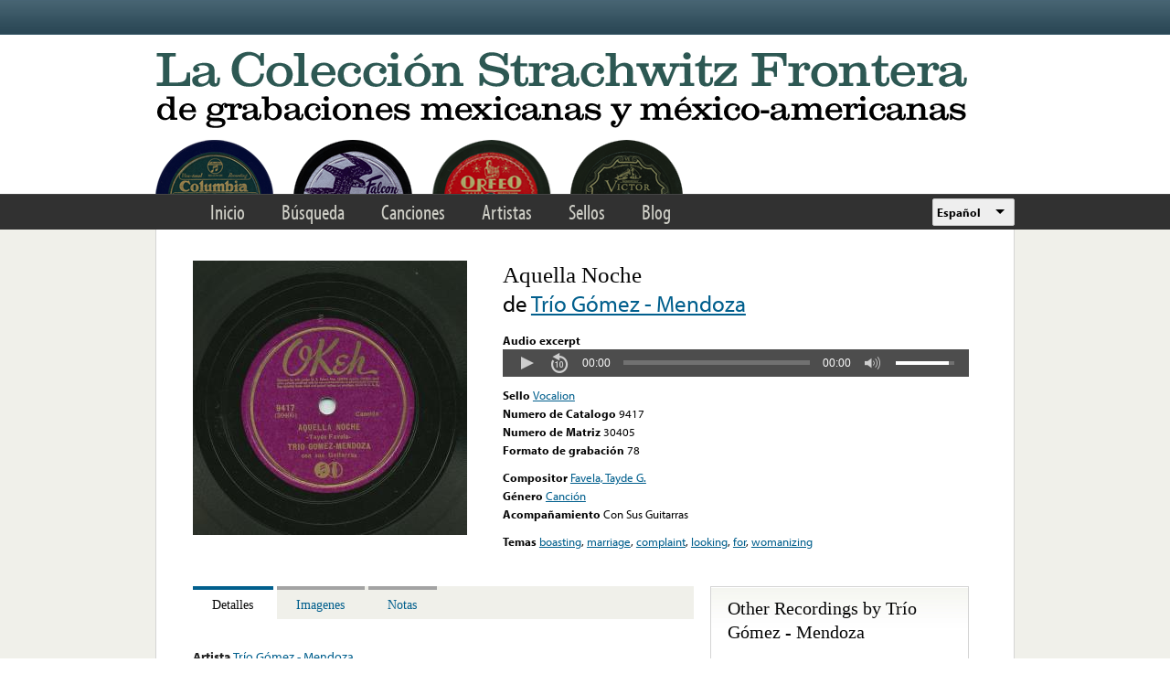

--- FILE ---
content_type: text/html; charset=utf-8
request_url: https://www.google.com/recaptcha/api2/anchor?ar=1&k=6LfFXSETAAAAADlAJYoGQNL0HCe9Kv8XcoeG1-c3&co=aHR0cHM6Ly9mcm9udGVyYS5saWJyYXJ5LnVjbGEuZWR1OjQ0Mw..&hl=en&v=PoyoqOPhxBO7pBk68S4YbpHZ&theme=light&size=normal&anchor-ms=20000&execute-ms=30000&cb=bbwfun4bhhf4
body_size: 49392
content:
<!DOCTYPE HTML><html dir="ltr" lang="en"><head><meta http-equiv="Content-Type" content="text/html; charset=UTF-8">
<meta http-equiv="X-UA-Compatible" content="IE=edge">
<title>reCAPTCHA</title>
<style type="text/css">
/* cyrillic-ext */
@font-face {
  font-family: 'Roboto';
  font-style: normal;
  font-weight: 400;
  font-stretch: 100%;
  src: url(//fonts.gstatic.com/s/roboto/v48/KFO7CnqEu92Fr1ME7kSn66aGLdTylUAMa3GUBHMdazTgWw.woff2) format('woff2');
  unicode-range: U+0460-052F, U+1C80-1C8A, U+20B4, U+2DE0-2DFF, U+A640-A69F, U+FE2E-FE2F;
}
/* cyrillic */
@font-face {
  font-family: 'Roboto';
  font-style: normal;
  font-weight: 400;
  font-stretch: 100%;
  src: url(//fonts.gstatic.com/s/roboto/v48/KFO7CnqEu92Fr1ME7kSn66aGLdTylUAMa3iUBHMdazTgWw.woff2) format('woff2');
  unicode-range: U+0301, U+0400-045F, U+0490-0491, U+04B0-04B1, U+2116;
}
/* greek-ext */
@font-face {
  font-family: 'Roboto';
  font-style: normal;
  font-weight: 400;
  font-stretch: 100%;
  src: url(//fonts.gstatic.com/s/roboto/v48/KFO7CnqEu92Fr1ME7kSn66aGLdTylUAMa3CUBHMdazTgWw.woff2) format('woff2');
  unicode-range: U+1F00-1FFF;
}
/* greek */
@font-face {
  font-family: 'Roboto';
  font-style: normal;
  font-weight: 400;
  font-stretch: 100%;
  src: url(//fonts.gstatic.com/s/roboto/v48/KFO7CnqEu92Fr1ME7kSn66aGLdTylUAMa3-UBHMdazTgWw.woff2) format('woff2');
  unicode-range: U+0370-0377, U+037A-037F, U+0384-038A, U+038C, U+038E-03A1, U+03A3-03FF;
}
/* math */
@font-face {
  font-family: 'Roboto';
  font-style: normal;
  font-weight: 400;
  font-stretch: 100%;
  src: url(//fonts.gstatic.com/s/roboto/v48/KFO7CnqEu92Fr1ME7kSn66aGLdTylUAMawCUBHMdazTgWw.woff2) format('woff2');
  unicode-range: U+0302-0303, U+0305, U+0307-0308, U+0310, U+0312, U+0315, U+031A, U+0326-0327, U+032C, U+032F-0330, U+0332-0333, U+0338, U+033A, U+0346, U+034D, U+0391-03A1, U+03A3-03A9, U+03B1-03C9, U+03D1, U+03D5-03D6, U+03F0-03F1, U+03F4-03F5, U+2016-2017, U+2034-2038, U+203C, U+2040, U+2043, U+2047, U+2050, U+2057, U+205F, U+2070-2071, U+2074-208E, U+2090-209C, U+20D0-20DC, U+20E1, U+20E5-20EF, U+2100-2112, U+2114-2115, U+2117-2121, U+2123-214F, U+2190, U+2192, U+2194-21AE, U+21B0-21E5, U+21F1-21F2, U+21F4-2211, U+2213-2214, U+2216-22FF, U+2308-230B, U+2310, U+2319, U+231C-2321, U+2336-237A, U+237C, U+2395, U+239B-23B7, U+23D0, U+23DC-23E1, U+2474-2475, U+25AF, U+25B3, U+25B7, U+25BD, U+25C1, U+25CA, U+25CC, U+25FB, U+266D-266F, U+27C0-27FF, U+2900-2AFF, U+2B0E-2B11, U+2B30-2B4C, U+2BFE, U+3030, U+FF5B, U+FF5D, U+1D400-1D7FF, U+1EE00-1EEFF;
}
/* symbols */
@font-face {
  font-family: 'Roboto';
  font-style: normal;
  font-weight: 400;
  font-stretch: 100%;
  src: url(//fonts.gstatic.com/s/roboto/v48/KFO7CnqEu92Fr1ME7kSn66aGLdTylUAMaxKUBHMdazTgWw.woff2) format('woff2');
  unicode-range: U+0001-000C, U+000E-001F, U+007F-009F, U+20DD-20E0, U+20E2-20E4, U+2150-218F, U+2190, U+2192, U+2194-2199, U+21AF, U+21E6-21F0, U+21F3, U+2218-2219, U+2299, U+22C4-22C6, U+2300-243F, U+2440-244A, U+2460-24FF, U+25A0-27BF, U+2800-28FF, U+2921-2922, U+2981, U+29BF, U+29EB, U+2B00-2BFF, U+4DC0-4DFF, U+FFF9-FFFB, U+10140-1018E, U+10190-1019C, U+101A0, U+101D0-101FD, U+102E0-102FB, U+10E60-10E7E, U+1D2C0-1D2D3, U+1D2E0-1D37F, U+1F000-1F0FF, U+1F100-1F1AD, U+1F1E6-1F1FF, U+1F30D-1F30F, U+1F315, U+1F31C, U+1F31E, U+1F320-1F32C, U+1F336, U+1F378, U+1F37D, U+1F382, U+1F393-1F39F, U+1F3A7-1F3A8, U+1F3AC-1F3AF, U+1F3C2, U+1F3C4-1F3C6, U+1F3CA-1F3CE, U+1F3D4-1F3E0, U+1F3ED, U+1F3F1-1F3F3, U+1F3F5-1F3F7, U+1F408, U+1F415, U+1F41F, U+1F426, U+1F43F, U+1F441-1F442, U+1F444, U+1F446-1F449, U+1F44C-1F44E, U+1F453, U+1F46A, U+1F47D, U+1F4A3, U+1F4B0, U+1F4B3, U+1F4B9, U+1F4BB, U+1F4BF, U+1F4C8-1F4CB, U+1F4D6, U+1F4DA, U+1F4DF, U+1F4E3-1F4E6, U+1F4EA-1F4ED, U+1F4F7, U+1F4F9-1F4FB, U+1F4FD-1F4FE, U+1F503, U+1F507-1F50B, U+1F50D, U+1F512-1F513, U+1F53E-1F54A, U+1F54F-1F5FA, U+1F610, U+1F650-1F67F, U+1F687, U+1F68D, U+1F691, U+1F694, U+1F698, U+1F6AD, U+1F6B2, U+1F6B9-1F6BA, U+1F6BC, U+1F6C6-1F6CF, U+1F6D3-1F6D7, U+1F6E0-1F6EA, U+1F6F0-1F6F3, U+1F6F7-1F6FC, U+1F700-1F7FF, U+1F800-1F80B, U+1F810-1F847, U+1F850-1F859, U+1F860-1F887, U+1F890-1F8AD, U+1F8B0-1F8BB, U+1F8C0-1F8C1, U+1F900-1F90B, U+1F93B, U+1F946, U+1F984, U+1F996, U+1F9E9, U+1FA00-1FA6F, U+1FA70-1FA7C, U+1FA80-1FA89, U+1FA8F-1FAC6, U+1FACE-1FADC, U+1FADF-1FAE9, U+1FAF0-1FAF8, U+1FB00-1FBFF;
}
/* vietnamese */
@font-face {
  font-family: 'Roboto';
  font-style: normal;
  font-weight: 400;
  font-stretch: 100%;
  src: url(//fonts.gstatic.com/s/roboto/v48/KFO7CnqEu92Fr1ME7kSn66aGLdTylUAMa3OUBHMdazTgWw.woff2) format('woff2');
  unicode-range: U+0102-0103, U+0110-0111, U+0128-0129, U+0168-0169, U+01A0-01A1, U+01AF-01B0, U+0300-0301, U+0303-0304, U+0308-0309, U+0323, U+0329, U+1EA0-1EF9, U+20AB;
}
/* latin-ext */
@font-face {
  font-family: 'Roboto';
  font-style: normal;
  font-weight: 400;
  font-stretch: 100%;
  src: url(//fonts.gstatic.com/s/roboto/v48/KFO7CnqEu92Fr1ME7kSn66aGLdTylUAMa3KUBHMdazTgWw.woff2) format('woff2');
  unicode-range: U+0100-02BA, U+02BD-02C5, U+02C7-02CC, U+02CE-02D7, U+02DD-02FF, U+0304, U+0308, U+0329, U+1D00-1DBF, U+1E00-1E9F, U+1EF2-1EFF, U+2020, U+20A0-20AB, U+20AD-20C0, U+2113, U+2C60-2C7F, U+A720-A7FF;
}
/* latin */
@font-face {
  font-family: 'Roboto';
  font-style: normal;
  font-weight: 400;
  font-stretch: 100%;
  src: url(//fonts.gstatic.com/s/roboto/v48/KFO7CnqEu92Fr1ME7kSn66aGLdTylUAMa3yUBHMdazQ.woff2) format('woff2');
  unicode-range: U+0000-00FF, U+0131, U+0152-0153, U+02BB-02BC, U+02C6, U+02DA, U+02DC, U+0304, U+0308, U+0329, U+2000-206F, U+20AC, U+2122, U+2191, U+2193, U+2212, U+2215, U+FEFF, U+FFFD;
}
/* cyrillic-ext */
@font-face {
  font-family: 'Roboto';
  font-style: normal;
  font-weight: 500;
  font-stretch: 100%;
  src: url(//fonts.gstatic.com/s/roboto/v48/KFO7CnqEu92Fr1ME7kSn66aGLdTylUAMa3GUBHMdazTgWw.woff2) format('woff2');
  unicode-range: U+0460-052F, U+1C80-1C8A, U+20B4, U+2DE0-2DFF, U+A640-A69F, U+FE2E-FE2F;
}
/* cyrillic */
@font-face {
  font-family: 'Roboto';
  font-style: normal;
  font-weight: 500;
  font-stretch: 100%;
  src: url(//fonts.gstatic.com/s/roboto/v48/KFO7CnqEu92Fr1ME7kSn66aGLdTylUAMa3iUBHMdazTgWw.woff2) format('woff2');
  unicode-range: U+0301, U+0400-045F, U+0490-0491, U+04B0-04B1, U+2116;
}
/* greek-ext */
@font-face {
  font-family: 'Roboto';
  font-style: normal;
  font-weight: 500;
  font-stretch: 100%;
  src: url(//fonts.gstatic.com/s/roboto/v48/KFO7CnqEu92Fr1ME7kSn66aGLdTylUAMa3CUBHMdazTgWw.woff2) format('woff2');
  unicode-range: U+1F00-1FFF;
}
/* greek */
@font-face {
  font-family: 'Roboto';
  font-style: normal;
  font-weight: 500;
  font-stretch: 100%;
  src: url(//fonts.gstatic.com/s/roboto/v48/KFO7CnqEu92Fr1ME7kSn66aGLdTylUAMa3-UBHMdazTgWw.woff2) format('woff2');
  unicode-range: U+0370-0377, U+037A-037F, U+0384-038A, U+038C, U+038E-03A1, U+03A3-03FF;
}
/* math */
@font-face {
  font-family: 'Roboto';
  font-style: normal;
  font-weight: 500;
  font-stretch: 100%;
  src: url(//fonts.gstatic.com/s/roboto/v48/KFO7CnqEu92Fr1ME7kSn66aGLdTylUAMawCUBHMdazTgWw.woff2) format('woff2');
  unicode-range: U+0302-0303, U+0305, U+0307-0308, U+0310, U+0312, U+0315, U+031A, U+0326-0327, U+032C, U+032F-0330, U+0332-0333, U+0338, U+033A, U+0346, U+034D, U+0391-03A1, U+03A3-03A9, U+03B1-03C9, U+03D1, U+03D5-03D6, U+03F0-03F1, U+03F4-03F5, U+2016-2017, U+2034-2038, U+203C, U+2040, U+2043, U+2047, U+2050, U+2057, U+205F, U+2070-2071, U+2074-208E, U+2090-209C, U+20D0-20DC, U+20E1, U+20E5-20EF, U+2100-2112, U+2114-2115, U+2117-2121, U+2123-214F, U+2190, U+2192, U+2194-21AE, U+21B0-21E5, U+21F1-21F2, U+21F4-2211, U+2213-2214, U+2216-22FF, U+2308-230B, U+2310, U+2319, U+231C-2321, U+2336-237A, U+237C, U+2395, U+239B-23B7, U+23D0, U+23DC-23E1, U+2474-2475, U+25AF, U+25B3, U+25B7, U+25BD, U+25C1, U+25CA, U+25CC, U+25FB, U+266D-266F, U+27C0-27FF, U+2900-2AFF, U+2B0E-2B11, U+2B30-2B4C, U+2BFE, U+3030, U+FF5B, U+FF5D, U+1D400-1D7FF, U+1EE00-1EEFF;
}
/* symbols */
@font-face {
  font-family: 'Roboto';
  font-style: normal;
  font-weight: 500;
  font-stretch: 100%;
  src: url(//fonts.gstatic.com/s/roboto/v48/KFO7CnqEu92Fr1ME7kSn66aGLdTylUAMaxKUBHMdazTgWw.woff2) format('woff2');
  unicode-range: U+0001-000C, U+000E-001F, U+007F-009F, U+20DD-20E0, U+20E2-20E4, U+2150-218F, U+2190, U+2192, U+2194-2199, U+21AF, U+21E6-21F0, U+21F3, U+2218-2219, U+2299, U+22C4-22C6, U+2300-243F, U+2440-244A, U+2460-24FF, U+25A0-27BF, U+2800-28FF, U+2921-2922, U+2981, U+29BF, U+29EB, U+2B00-2BFF, U+4DC0-4DFF, U+FFF9-FFFB, U+10140-1018E, U+10190-1019C, U+101A0, U+101D0-101FD, U+102E0-102FB, U+10E60-10E7E, U+1D2C0-1D2D3, U+1D2E0-1D37F, U+1F000-1F0FF, U+1F100-1F1AD, U+1F1E6-1F1FF, U+1F30D-1F30F, U+1F315, U+1F31C, U+1F31E, U+1F320-1F32C, U+1F336, U+1F378, U+1F37D, U+1F382, U+1F393-1F39F, U+1F3A7-1F3A8, U+1F3AC-1F3AF, U+1F3C2, U+1F3C4-1F3C6, U+1F3CA-1F3CE, U+1F3D4-1F3E0, U+1F3ED, U+1F3F1-1F3F3, U+1F3F5-1F3F7, U+1F408, U+1F415, U+1F41F, U+1F426, U+1F43F, U+1F441-1F442, U+1F444, U+1F446-1F449, U+1F44C-1F44E, U+1F453, U+1F46A, U+1F47D, U+1F4A3, U+1F4B0, U+1F4B3, U+1F4B9, U+1F4BB, U+1F4BF, U+1F4C8-1F4CB, U+1F4D6, U+1F4DA, U+1F4DF, U+1F4E3-1F4E6, U+1F4EA-1F4ED, U+1F4F7, U+1F4F9-1F4FB, U+1F4FD-1F4FE, U+1F503, U+1F507-1F50B, U+1F50D, U+1F512-1F513, U+1F53E-1F54A, U+1F54F-1F5FA, U+1F610, U+1F650-1F67F, U+1F687, U+1F68D, U+1F691, U+1F694, U+1F698, U+1F6AD, U+1F6B2, U+1F6B9-1F6BA, U+1F6BC, U+1F6C6-1F6CF, U+1F6D3-1F6D7, U+1F6E0-1F6EA, U+1F6F0-1F6F3, U+1F6F7-1F6FC, U+1F700-1F7FF, U+1F800-1F80B, U+1F810-1F847, U+1F850-1F859, U+1F860-1F887, U+1F890-1F8AD, U+1F8B0-1F8BB, U+1F8C0-1F8C1, U+1F900-1F90B, U+1F93B, U+1F946, U+1F984, U+1F996, U+1F9E9, U+1FA00-1FA6F, U+1FA70-1FA7C, U+1FA80-1FA89, U+1FA8F-1FAC6, U+1FACE-1FADC, U+1FADF-1FAE9, U+1FAF0-1FAF8, U+1FB00-1FBFF;
}
/* vietnamese */
@font-face {
  font-family: 'Roboto';
  font-style: normal;
  font-weight: 500;
  font-stretch: 100%;
  src: url(//fonts.gstatic.com/s/roboto/v48/KFO7CnqEu92Fr1ME7kSn66aGLdTylUAMa3OUBHMdazTgWw.woff2) format('woff2');
  unicode-range: U+0102-0103, U+0110-0111, U+0128-0129, U+0168-0169, U+01A0-01A1, U+01AF-01B0, U+0300-0301, U+0303-0304, U+0308-0309, U+0323, U+0329, U+1EA0-1EF9, U+20AB;
}
/* latin-ext */
@font-face {
  font-family: 'Roboto';
  font-style: normal;
  font-weight: 500;
  font-stretch: 100%;
  src: url(//fonts.gstatic.com/s/roboto/v48/KFO7CnqEu92Fr1ME7kSn66aGLdTylUAMa3KUBHMdazTgWw.woff2) format('woff2');
  unicode-range: U+0100-02BA, U+02BD-02C5, U+02C7-02CC, U+02CE-02D7, U+02DD-02FF, U+0304, U+0308, U+0329, U+1D00-1DBF, U+1E00-1E9F, U+1EF2-1EFF, U+2020, U+20A0-20AB, U+20AD-20C0, U+2113, U+2C60-2C7F, U+A720-A7FF;
}
/* latin */
@font-face {
  font-family: 'Roboto';
  font-style: normal;
  font-weight: 500;
  font-stretch: 100%;
  src: url(//fonts.gstatic.com/s/roboto/v48/KFO7CnqEu92Fr1ME7kSn66aGLdTylUAMa3yUBHMdazQ.woff2) format('woff2');
  unicode-range: U+0000-00FF, U+0131, U+0152-0153, U+02BB-02BC, U+02C6, U+02DA, U+02DC, U+0304, U+0308, U+0329, U+2000-206F, U+20AC, U+2122, U+2191, U+2193, U+2212, U+2215, U+FEFF, U+FFFD;
}
/* cyrillic-ext */
@font-face {
  font-family: 'Roboto';
  font-style: normal;
  font-weight: 900;
  font-stretch: 100%;
  src: url(//fonts.gstatic.com/s/roboto/v48/KFO7CnqEu92Fr1ME7kSn66aGLdTylUAMa3GUBHMdazTgWw.woff2) format('woff2');
  unicode-range: U+0460-052F, U+1C80-1C8A, U+20B4, U+2DE0-2DFF, U+A640-A69F, U+FE2E-FE2F;
}
/* cyrillic */
@font-face {
  font-family: 'Roboto';
  font-style: normal;
  font-weight: 900;
  font-stretch: 100%;
  src: url(//fonts.gstatic.com/s/roboto/v48/KFO7CnqEu92Fr1ME7kSn66aGLdTylUAMa3iUBHMdazTgWw.woff2) format('woff2');
  unicode-range: U+0301, U+0400-045F, U+0490-0491, U+04B0-04B1, U+2116;
}
/* greek-ext */
@font-face {
  font-family: 'Roboto';
  font-style: normal;
  font-weight: 900;
  font-stretch: 100%;
  src: url(//fonts.gstatic.com/s/roboto/v48/KFO7CnqEu92Fr1ME7kSn66aGLdTylUAMa3CUBHMdazTgWw.woff2) format('woff2');
  unicode-range: U+1F00-1FFF;
}
/* greek */
@font-face {
  font-family: 'Roboto';
  font-style: normal;
  font-weight: 900;
  font-stretch: 100%;
  src: url(//fonts.gstatic.com/s/roboto/v48/KFO7CnqEu92Fr1ME7kSn66aGLdTylUAMa3-UBHMdazTgWw.woff2) format('woff2');
  unicode-range: U+0370-0377, U+037A-037F, U+0384-038A, U+038C, U+038E-03A1, U+03A3-03FF;
}
/* math */
@font-face {
  font-family: 'Roboto';
  font-style: normal;
  font-weight: 900;
  font-stretch: 100%;
  src: url(//fonts.gstatic.com/s/roboto/v48/KFO7CnqEu92Fr1ME7kSn66aGLdTylUAMawCUBHMdazTgWw.woff2) format('woff2');
  unicode-range: U+0302-0303, U+0305, U+0307-0308, U+0310, U+0312, U+0315, U+031A, U+0326-0327, U+032C, U+032F-0330, U+0332-0333, U+0338, U+033A, U+0346, U+034D, U+0391-03A1, U+03A3-03A9, U+03B1-03C9, U+03D1, U+03D5-03D6, U+03F0-03F1, U+03F4-03F5, U+2016-2017, U+2034-2038, U+203C, U+2040, U+2043, U+2047, U+2050, U+2057, U+205F, U+2070-2071, U+2074-208E, U+2090-209C, U+20D0-20DC, U+20E1, U+20E5-20EF, U+2100-2112, U+2114-2115, U+2117-2121, U+2123-214F, U+2190, U+2192, U+2194-21AE, U+21B0-21E5, U+21F1-21F2, U+21F4-2211, U+2213-2214, U+2216-22FF, U+2308-230B, U+2310, U+2319, U+231C-2321, U+2336-237A, U+237C, U+2395, U+239B-23B7, U+23D0, U+23DC-23E1, U+2474-2475, U+25AF, U+25B3, U+25B7, U+25BD, U+25C1, U+25CA, U+25CC, U+25FB, U+266D-266F, U+27C0-27FF, U+2900-2AFF, U+2B0E-2B11, U+2B30-2B4C, U+2BFE, U+3030, U+FF5B, U+FF5D, U+1D400-1D7FF, U+1EE00-1EEFF;
}
/* symbols */
@font-face {
  font-family: 'Roboto';
  font-style: normal;
  font-weight: 900;
  font-stretch: 100%;
  src: url(//fonts.gstatic.com/s/roboto/v48/KFO7CnqEu92Fr1ME7kSn66aGLdTylUAMaxKUBHMdazTgWw.woff2) format('woff2');
  unicode-range: U+0001-000C, U+000E-001F, U+007F-009F, U+20DD-20E0, U+20E2-20E4, U+2150-218F, U+2190, U+2192, U+2194-2199, U+21AF, U+21E6-21F0, U+21F3, U+2218-2219, U+2299, U+22C4-22C6, U+2300-243F, U+2440-244A, U+2460-24FF, U+25A0-27BF, U+2800-28FF, U+2921-2922, U+2981, U+29BF, U+29EB, U+2B00-2BFF, U+4DC0-4DFF, U+FFF9-FFFB, U+10140-1018E, U+10190-1019C, U+101A0, U+101D0-101FD, U+102E0-102FB, U+10E60-10E7E, U+1D2C0-1D2D3, U+1D2E0-1D37F, U+1F000-1F0FF, U+1F100-1F1AD, U+1F1E6-1F1FF, U+1F30D-1F30F, U+1F315, U+1F31C, U+1F31E, U+1F320-1F32C, U+1F336, U+1F378, U+1F37D, U+1F382, U+1F393-1F39F, U+1F3A7-1F3A8, U+1F3AC-1F3AF, U+1F3C2, U+1F3C4-1F3C6, U+1F3CA-1F3CE, U+1F3D4-1F3E0, U+1F3ED, U+1F3F1-1F3F3, U+1F3F5-1F3F7, U+1F408, U+1F415, U+1F41F, U+1F426, U+1F43F, U+1F441-1F442, U+1F444, U+1F446-1F449, U+1F44C-1F44E, U+1F453, U+1F46A, U+1F47D, U+1F4A3, U+1F4B0, U+1F4B3, U+1F4B9, U+1F4BB, U+1F4BF, U+1F4C8-1F4CB, U+1F4D6, U+1F4DA, U+1F4DF, U+1F4E3-1F4E6, U+1F4EA-1F4ED, U+1F4F7, U+1F4F9-1F4FB, U+1F4FD-1F4FE, U+1F503, U+1F507-1F50B, U+1F50D, U+1F512-1F513, U+1F53E-1F54A, U+1F54F-1F5FA, U+1F610, U+1F650-1F67F, U+1F687, U+1F68D, U+1F691, U+1F694, U+1F698, U+1F6AD, U+1F6B2, U+1F6B9-1F6BA, U+1F6BC, U+1F6C6-1F6CF, U+1F6D3-1F6D7, U+1F6E0-1F6EA, U+1F6F0-1F6F3, U+1F6F7-1F6FC, U+1F700-1F7FF, U+1F800-1F80B, U+1F810-1F847, U+1F850-1F859, U+1F860-1F887, U+1F890-1F8AD, U+1F8B0-1F8BB, U+1F8C0-1F8C1, U+1F900-1F90B, U+1F93B, U+1F946, U+1F984, U+1F996, U+1F9E9, U+1FA00-1FA6F, U+1FA70-1FA7C, U+1FA80-1FA89, U+1FA8F-1FAC6, U+1FACE-1FADC, U+1FADF-1FAE9, U+1FAF0-1FAF8, U+1FB00-1FBFF;
}
/* vietnamese */
@font-face {
  font-family: 'Roboto';
  font-style: normal;
  font-weight: 900;
  font-stretch: 100%;
  src: url(//fonts.gstatic.com/s/roboto/v48/KFO7CnqEu92Fr1ME7kSn66aGLdTylUAMa3OUBHMdazTgWw.woff2) format('woff2');
  unicode-range: U+0102-0103, U+0110-0111, U+0128-0129, U+0168-0169, U+01A0-01A1, U+01AF-01B0, U+0300-0301, U+0303-0304, U+0308-0309, U+0323, U+0329, U+1EA0-1EF9, U+20AB;
}
/* latin-ext */
@font-face {
  font-family: 'Roboto';
  font-style: normal;
  font-weight: 900;
  font-stretch: 100%;
  src: url(//fonts.gstatic.com/s/roboto/v48/KFO7CnqEu92Fr1ME7kSn66aGLdTylUAMa3KUBHMdazTgWw.woff2) format('woff2');
  unicode-range: U+0100-02BA, U+02BD-02C5, U+02C7-02CC, U+02CE-02D7, U+02DD-02FF, U+0304, U+0308, U+0329, U+1D00-1DBF, U+1E00-1E9F, U+1EF2-1EFF, U+2020, U+20A0-20AB, U+20AD-20C0, U+2113, U+2C60-2C7F, U+A720-A7FF;
}
/* latin */
@font-face {
  font-family: 'Roboto';
  font-style: normal;
  font-weight: 900;
  font-stretch: 100%;
  src: url(//fonts.gstatic.com/s/roboto/v48/KFO7CnqEu92Fr1ME7kSn66aGLdTylUAMa3yUBHMdazQ.woff2) format('woff2');
  unicode-range: U+0000-00FF, U+0131, U+0152-0153, U+02BB-02BC, U+02C6, U+02DA, U+02DC, U+0304, U+0308, U+0329, U+2000-206F, U+20AC, U+2122, U+2191, U+2193, U+2212, U+2215, U+FEFF, U+FFFD;
}

</style>
<link rel="stylesheet" type="text/css" href="https://www.gstatic.com/recaptcha/releases/PoyoqOPhxBO7pBk68S4YbpHZ/styles__ltr.css">
<script nonce="h758NHolNa-q_YeIXbZNlA" type="text/javascript">window['__recaptcha_api'] = 'https://www.google.com/recaptcha/api2/';</script>
<script type="text/javascript" src="https://www.gstatic.com/recaptcha/releases/PoyoqOPhxBO7pBk68S4YbpHZ/recaptcha__en.js" nonce="h758NHolNa-q_YeIXbZNlA">
      
    </script></head>
<body><div id="rc-anchor-alert" class="rc-anchor-alert"></div>
<input type="hidden" id="recaptcha-token" value="[base64]">
<script type="text/javascript" nonce="h758NHolNa-q_YeIXbZNlA">
      recaptcha.anchor.Main.init("[\x22ainput\x22,[\x22bgdata\x22,\x22\x22,\[base64]/[base64]/bmV3IFpbdF0obVswXSk6Sz09Mj9uZXcgWlt0XShtWzBdLG1bMV0pOks9PTM/bmV3IFpbdF0obVswXSxtWzFdLG1bMl0pOks9PTQ/[base64]/[base64]/[base64]/[base64]/[base64]/[base64]/[base64]/[base64]/[base64]/[base64]/[base64]/[base64]/[base64]/[base64]\\u003d\\u003d\x22,\[base64]\\u003d\\u003d\x22,\x22w4Y5wrfCtlHCksKlGMOkw7vDrSQCwodYwohlwrlCwrLDrFzDv3rCgmVPw6zCg8OhwpnDmXLCkMOlw7XDgUHCjRLCnifDksOLVUjDnhLDrsOuwo/ClcKAGsK1S8KRHsODEcO/w6DCmcOYwrHCvl4tDSodQk5casKLOcOJw6rDo8ORwoRfwqPDi2wpNcKbSzJHB8O/TkZyw5ItwqESMsKMdMOGIMKHesOIM8K+w58FeG/DvcOdw7E/[base64]/DsHjCksOKKcKnwpZDFBIFBgHCpjoIKQ7DlArCq3kMwo4pw5/CoQMQUsKGHMOzQcK2w43Dskp0MW/CksOlwr8Ow6YpwrTCt8KCwpV5f0gmIMKVZMKGwplqw55OwosgVMKiwpVKw6tYwoojw7vDrcO+D8O/UDBow5zCp8KyGcO2LyHCucO8w6nDisKMwqQmZMKJworCrirDjMKpw5/DpcOMX8OewrzCmMO4EsKNwqXDp8OzV8OUwqliKsKAworCgcOUUcOCBcOQBjPDp0Eqw45+w4/CucKYF8K0w6nDqVhMwpDCosK5wplneDvCpsOEbcK4wqPCjGnCvyIFwoUiwoI6w49vLQvClHUxwqLCscKBVsKmBmDCoMKUwrs5w4nDoTRLwoB4IgbCn2PCgDZHwrsBwrxZw6xHYFvCh8Kgw6MNXgxsb34AblNBdsOEQQISw5Njw4/CucO9wr1YAGNjw5kHLAJlwovDq8OQN1TCgVtQCsKyeFpoccO/[base64]/[base64]/CvMKjEVQxwpbDlMOtBAM5wppRbcOYwrjDn8OQwp0Uw7l1w5vCqcOMR8OIAGAuacOcwog/wpjCgcKOdMOlwpLDmmPDrsKTYsKsVcKKw7R5woHDsDFlw4vDpsO6w6HDumnCgMOfRMKfLEETNRgUeix8w4AtIMKmGMOEw6XCisOlw4nDhgPDoMKAPHbCvGbCs8ORwqZOPhEhwoliw7Z5w5XCmsO5w6bCv8KpfsOqHiQsw4Q4wo5jwoA/[base64]/wqvDt3nDjcKKfsOIfyXDqMO/[base64]/CowwAHwUPwrR/[base64]/Cx7CpsOgN3tCXgduTTdeNMOJYGbDkx/Dk0UjwrLDjmx+w6sMwr/ChkPDsS5ZFznCv8KtGWPCliolw7/CgDTDnsO2eMKGGSNSw5vDmmPCnEFnwrjCvcKJEMOmIsO2wqLDh8OeU0lDFkLChMOpGmvDg8KfEMKMaMKVUAHCpV98wrzChC/ChkLDpx8SwqvDo8OKwozDim5NWcKYw5AsNCQjwptIw4QEG8Opw4UFwqYkBVV3wrFXRMKTwoXDh8Ozw4hxMMO6w6/CkcOFwpp9TBnCscKFFsKTNzbCnH0owobDph/[base64]/fC4VTBnClkrCkBnCmlFAPVXDh8KGwpfDscKFNjvDoWPCisOkw7fCtzPDs8KKwoxaZyXDhWRqGgHCmsKCbTl0w7jCrsO9D213EsKKQjbCgsKOXk/DnMKfw55DDUxfK8OsM8KlHAxZPljDmSLDhioIw6DDs8KOwrBObADCgnNeP8K/w7/Cmz/CilPCgsOaUMKvwr8gAsOtG05Mw69hJsKYMid6w67DpzEuI31+w6DCvVV7wr1mw7tFZAEucsKswqZow7lfDsOww5Afb8KjXMK8Mx/DrcOcZS5Dw6bCnsODZQ8YKBPDtsOqw4Q/BSogw7UewrHDpcKFXsOWw54dw4bDp1nDqcKpwrzDgcORe8ODUsOXwp/DmcK/YsOqcMOswoDDnCHDuknCiExYTDjCusO9wpXDnWnCgMOpwoQBwrbCk2tdw5HDgDpiXMKVbVTDj2jDqSTDmjbCncKfw40DbsO2RcOIScO2DsOrwovCnMKdw6NFw5Z9w71nTT/Dq23Dn8KRVcOSw5gCw5/[base64]/[base64]/Cl3LDll/DtsOSwp1xaV3CjcOpMTp+w7ciw7kcwq7CucKvbFlow6PCp8OvwqwycyHDrMOVw5bDhkBXw4bCksKDPxEyYsOfE8Kyw4/DgDjClcOKwofCl8OORsOfRMKiBcOnw4bCsEPDhW1awo3CgUdJfR5wwrwWSGM4wprCukvDtMKSLMOQe8KOeMONwqnDj8K/[base64]/CoMO9L1zChmvCugLCv3nDjAwyw4IgTcOifsKIw6EMUsK9wrvCicKww5YmUnfDhsOSQBAZKcOVfsOeVjzCtF/CqsOOw6wlCVjCuClmwpJeN8OscU1RwoDCqcO1BcKCwpbCsg91J8KpbHc0U8KfXyXChMKzOXLDjsKbwoMeW8OEw43CpsOEL11UaxfCnAo9OsKkRgzCpsOvwpvCs8OIK8KKw4ZUbcKbSMKcV2sSMDDDqCpaw60wwr/DjsObDcOZUMOYQ3ErQTDCgww7wpHCtm/[base64]/CksKrw5fCtcO6ZcOPwpMmQA1RwoHCtsOBG33Cp8O4w7zCo8OawpsYH8KAZnwHDm5YCsOIW8K9ScOuBWTChTnCu8Opw6dXGhTDgcOZwojDomN/CsOIwpNwwrFpw7c3wpHCqVcwUAPDjkLDh8OWYcOfw5pFwprDgsKpw4/[base64]/w51fYBHCh8Kaw5Afwrt7b8OAwplwPcKBwqDDn0HDhG/[base64]/dxTCiUnCgcOjw6rDqTvDtio/[base64]/CmH7DqU50wovDrzggcmXCrng8fUA7w4DDksOsw6RVw7LDlsOfTsOnRcOjOMKDZlV8wqDCgj3CsErCpzfCrhrDusKOHsOLTVMMA0FUAMObw4hYw59XWsK7wo/DvGlnKTgNwrnCuyANXBPCsSonwofCvQUiK8KYcMO3wrnDpkgPwqsdw5PDmMKMwq7CpiQpwokIw4o6wp/CpD9iw59GNCAYw6sCMMO0wrvDsgIbwrgkCMOhwqfCvsOBwrXDoGhiRlQJNj/DnMK7U2PDpz1vf8O5esODwoo2w77DscOJHwFMfMKCRcOmbsODw6ZPwrnDlcOmHsKLcsOcw59vAx8uw4h7wqJQSmRXMFDDtcKrYRbDhMKjwqLCsgrCp8KJwqDDnCw8VTIqw7PDs8OLD0E+w6MBHHs6IDrDlxRmwqPCrMO2E1JgGGYfw6/[base64]/eEl8bGp3wrtXworChyAIw6ULw68UwpEAw5BVw6UHwqMMw7HDhSbCvRNsw5rDhWtLIAQaWyc1wqVibEENbDTCp8Oxw6rCkmDDimbDpgjCpUE+MnlUW8OEwp7DryEfQcOTw6JrwqfDocOEw4VgwpVqIMO/XsKfDi/CscK4w5koJ8KRwoFZwpzCgCDDj8O1J0rDrVQmQDvCocOmUsKIw4cQw5DClcOuw5TClMKuEcKawoZ0w7DDp2rDtMOJw5DDjsKWwpUwwpFVby5JwqcAdcOKPMOUw7g7wo/[base64]/[base64]/DvsObZAtZZMKfbDoOwq5rZzLDkQoybS3Du8OSw7EcFEbDvlzCgxXCuS4hw5EIw4DDksK/w5rCh8Kzw5jCokHDmsO/XkjDuMOqfsKbwqsNSMKBRsOIw6MUw4AdISHDpgLDp1EHScOQN2bCiE/CunMjKFVSw6xew7hwwqA5w4XDjlPDmMKdw4gFX8KNA0DDkAckwqDDkcOqWUlIK8OSG8OBBkjDkcKTMA5Nw5UcHsKhcMKmFERkO8OJw43Dl1VTw6wiwoLCrkXCphnCqSYONTTCtcOkwofChcKtaUvCssO/bhwXECEjw7vChMO1fcKzOG/Cu8OUB1ReRiQZw786ccKIwr3ClMOdwoZHfsO9PjEVwpfCgjxWdcKvwqrChnwOdBpFw53DvcOYMcOLw7TCtgRhRsKhRFbDnVXCu19Zw7YpEcOGBsO3w6bDoBjDgFEATMO3wqlUX8O/w7vDosKVwq5/MEINwpTCjcO5YRFGTz7CjA0wbMOFLcKEDHVow47DgSjDgsKgTsOLW8KYO8OVUcKNKMOtwrVhwpJ5AhnDjQREC0LDgifDilILwrccJAJOZxAqMlDCsMKfO8ORW8OCwoHDmR3DuD/DnMKbw5rDpTZIwpPCssO5wppdL8KuQMK4wq7CpQrCrijDsC4KQsKFQkrDgTJPGMKuw5kyw68Jf8KuPTk2wozDhCBNcF8tw7PDg8OEFmrDkcKJwrbDsMODw5IFCll4wrfCm8K9w4VGLsKDw7vDr8K3KMKmw6rCgsK5wq3Cq30+LMOjwpdfw6NwP8Klwp/CgcKxPzDCqcKTXDnCmMKUAzHCnMK9wqrCqFPDpRvCrcO6wrVFw6TCuMONKXzCjRXCsnzDssKtwpPDjxvDikgRw4YUGcO/ecOSw47DuDfDhCDDunzDujF0QnEdwrFcwqvCpB4ubMOCA8O6w4lmUzs8wrAwUFLDmSrDq8O7w4/Dp8KowoACwqRPw5JMUMOHwrcowq7DqsKuw58Ew7PCjcKXQcOhSMOiB8OZJzk6wrQhw5YkDcODwqp9WifDncOmJ8K2Y1XDmcOMwqPClSbCjcOpwqU2wr4cw4Ejw77CkXY9DsKNLHRwL8KWw4RYJxwLwrHCjTzCiRtrwqHDv1HDng/CoHMGwqEgwqLDnTplJF3DuFXCs8KPw7V/w5FjM8KOw6rDqCDDpMOLwr4Ew7LDs8OuwrTDgAXDscK2w50ZSMOpMAjCrcORw6dUbXxRwpgEQ8ORw5nCjVTDkMO4w5DCuC3CvMObUVzDnm7Cu2DCrht1BsK7TMKdQsKmecK3w5loTMKZC2E5wocWF8KRw5/DgEwAQlFvVgQlw7DDnsOuw7ogXcK0JlVKLgdyJMKbG3lkMQcaAyVRwqoMHsOVwrIPw7rCvcKIwpshRw5sZcKGw4orw7/Cq8OvQMOyYMKhw5HCiMK/[base64]/wr/DkMKHw7AswqLCuibCvBE0Dm7DncKEQ0HDgMOOH3jDsMOGHEXDsGnDvMKXMH7CjBvCt8OgwqUvasOFH2dnw6JuwobCg8Krw7xnBB8tw47DocKYKMOmwqXDj8Kyw49hwqgZESJdZi/DscKleUzCnMOEw4zCpHTCuQ/CgMKAIsOFw61iwq7CtVRLJ0Imw7LCrU3DpMKaw7rCkEBXwq9fw50VdcKowqbDj8OeWcKbwpYjw4Zsw7lSX3d1RS3Ck17Dh2jDtsODAsO/F3VXw4FhEMKwaBVXwr3DgcK4SzbDtsOXGXgZQ8KdScKEN0HDsEARw4hpKyrDsVk9NVPDvcKTVsOzwp/DhH8hwoIgw64TwqTDvhwGwoXCrMO6w71xwojDiMKfw6hLDMOCwobDmg4ZfcKkF8OkBhsnw7JACwnDuMKhbsK3w5sJL8KvdGLDg2jCjsK7w4vCvcKuwqExDMKgS8OhwqTDq8KFw5VKwoDDoArCicKxwrsgZjZQIQAGw5TCo8OYUMKdQsKjAm/[base64]/CrMOoClTDpTXCsQ3DmSvCmsKFw5cxIcO5woLCjHDCu8OSSyzDnwwGdCRKT8KoRMKxXRzDgwdDw40uIAbDgMKRw7jCo8OscAEpw5XDl2VCaiHCl8OgwpXCqsOHw4LDgMKYw7/[base64]/Do1Z/w5FTw6MbFm13wr/[base64]/M1fDlsOuIlbClcKaRFrDmSEuwqrCpX16wprDhjAQODzDrcOCRkwZdwN0wr3DqmB2Vx8gwrpeLcOrwqUSCcO3wosAw4cLXsOZwq/[base64]/CsHbCgcO5VxzDgU5ow5TCgDocw4DDj8Kuw5vDgCjCp8OQw6pdwpTDnQvCrMK6Ll0sw5rDki7CvcKoZMKveMOlKyHDpHpHTcK5TcOBPRbCvsOgw49NBH/DlXIIScKVw4HClMKZEsOMGcK/NcOvw4bDvEnCug/CoMK3UMKWw5FdwqPDuU06XU/CvAzCom8JX1Rbw5/[base64]/dsKQbcOvVsOFwpfDncOqGHjCqx1Ewr0+w40Uw7TCh8K5wrR2wqfCjVg0d3IewrEtw4LDni7ClGYgwpDCkAZaK3nDjFdUwrbCkRLDisO2Z0t/HMK/w43ChcKmwrgnKcKbwqzCvy7CvwPDikYiwrxDX1oCw6JWwrcYw7wIScK4bxrCkMOGWhTCk0/CshzCp8KaSSYxwqbCkcOPUWbDncKpasKowpEZW8Oiw6UOZnEnWRUnwpzCucOoXcKIw5HCjsOlIMOXwrFvF8O4JnTCj1nCrWXCvsKYwr3Cliolw5Z0F8K2bMKsOMKuQ8OiXQbCnMOcwoQCcSPDly8/w7vCqDIgw65NW1F2w5wVwoduw5zClsKlSMKKRm0Qw5ZlS8KBwoTCgcK8NmbCmj5NwqcdwpzDpsKaHC/DvMOMUQXDtcK0wrbCvcK8w4jCvcKZccOVG0DDt8K9AcK5wqkaeULDp8Kxw44wc8KKwobDmB4CRcO6JMKxwrHCtsOLPC/Ct8KXBsKPw4fDqyfCgTHDisOWKCAWwpPDuMOOYHkUw4BwwoIpDMOmwolINMK/wqTDrC3DmhAWN8K/w4zCswlyw6fCkAFkw4ZFw7FswrYANXrDtzvCnljDucOBfsKzO8Kgw4/[base64]/Dm8K/T1p8TMKrd2LDqj5uw6XDh8ORLMOTw5DCsjjCtAvCvnrDnBvCrMOzw7PDpMK4w4Utwr/Dj03DosKQGy1Hw5Y7wpbDkMOKwqHCosOfwot+wrjDsMKgIRbCvm/CtQ14EMODT8OaBEdOMhfCiFA4w6ZuwqPDtkYUwowxw4xXMhPDrcOwwp7DmMORfcOlEcOUQ1DDrk/CqErCocKMGlfCncKbNCoHwpjCnUvClMKqw4HDuzLCghEVwqxHQcO5YEsmwrktIC/CncKiw6JQw7YaVBTDnXRMwpMswr7DimXDrcKrw5ZwFhDDtCDCuMKsFcKRw4N4w74oBcOGw5PCv3rDizfDrsOQVcOgS0XDmBsuP8OfJiw/[base64]/DnRMmYT43wrPCjlEfVBBBJ8KFK8K5wowawrRtZsKfHjLDnkTDtcKuVEPDhkx4IsKFwpTCi1TDocKHw4o7QQHCqsOSwpvDlnwyw7/DknzDnsOlw4zCmg3DtnTDnsKqw79zMcOMPcKRw4JLXRTCtUkvZsOYwrY3woHDr1PDjmXDg8O+wp/Ds2jDtsKgw47Dh8KeSTxjBMKHwpjCm8OwU3zDukjCt8Kxc3jCr8O7dsOLwrvDsFHDuMOYw47CoyZQw4VQw7vCr8Oqwp3CrXFZUAfDjH7Dh8KVOcKGHABEJigPaMK+wqd1wqPCum8AwpROwrhMb1N/w5pzEwnCn0rDozJbwrRLw57CrsKKQcKdMFlHwoLCiMKTQjN7wrssw6VMYDbDn8OUw58YY8OiwonDqBBaMsOLwp7DkGdwwqhKJcOZbljCrGrCucOhwoVFw5PCqsO5wr7Cv8OhL3vCisKfw6snDMOpwpDDnyMzw4AzHwB/wqEFw73Cn8OuYixlw5Fqw7PCnsKDQMKlwo90w50KXsKTwo4nwpPDqAN3fzhkwp06w6nDu8K4wq/CgH51wqtXw4/DplDDuMOYwpwEbsOyEiDCqmAra23DgsKPOsKJw6FfWk/CoV5JUMOFw7/Dv8Kcw5vCgcOEwoHCpsKqdRTCuMKgLsKkworCsEVZMcO7wpnCm8KpwrbDoV7Cp8OVTxhQO8KbN8O7W31fQMOkeTLCgcOhUTpGw5kQIlR4wpvCjMOXw6/Dt8Okay5AwqYHw6hgw6nDsyFywpgcwoLDucOeH8KKwo/CgljCoMO2NAE4J8KrworCpicoXRzCh3fDiXgRwo7CgcKdORTDsAdtUcO8wp3Cr0fDv8KGw4RIwpthdV8uBSN1w67CoMOUwqtrDT/DgwfDgcKzw5/DqzLCq8OtOx3CksKsGcKzFsKEwqbCuVfCtMKHwpHDrDXDgcOgwprDrcOjw78Qw71yRsKueTfCocOGwq7DizzDo8Ofw6XDlH9AYMOhw7TDmxrCqXnDlMKLLVHCozTCksORZ3/CgwcodcK4w5fDthZhLxbCrcOXwqc0UFJvwp3DrxzCkWBhNQZww4/CgVoYZmseOTTCh019w6/[base64]/w5zDgcKFw5XDlzlBA8OLeRAmez7DjRzDqETCo8KZU8OjNQNKU8Kcw5tXCsKUC8Oyw60JE8KSw4HDm8KNwoF7GGMiemt+wpXDkBU1E8KdZUzDh8ObZW/DiSvCqsOhw7kjw4rDgMOlwrIbeMKFw7hbwqbCunzCrsOiwooQRcO0Yx3CmcO9SxwVwqhFQU/Dl8KWw7XDosOZwqYERMO8PSIbw5EBwq5Zw6nDjX0lMMO9w5LDicO7w43Cs8KuwqXDmCoTwqTCvMO/w7VJCsK7w5Yhw5HDsGLCqMKyworCrEA/w6pYwpbCvRHDqMKfwqh7Y8OBwr3DosOrSSrCoSRrwr7CkG5bU8OgwpoLSF3DqMKMWGfCr8OnVsKSJ8OlHcKxP1jCisONwrnCu8K+w7TCpChyw45nw6JOwpsmTMKvwr0iCWnCl8Ooe2LCpRUYKR02QwnDvcKAw6XCtsOiwq7Cgn/Dsy5JMhnCh39bM8KXw73DnMOYw4/[base64]/w5vCt8Kpe8KIwpnDnsKewqjCscOFwrHDpMO2w7jCkxTCj3bCvcKRw5xgVMOrwrATHEDDijAjMDbDgMOhScKwDsOvw5/Dij9qV8KyIELCi8KqUMOYwr9yw4dWwrVhIsKlwr1IM8OtSzJvwplNw6fDsRXCmFh0CVrCiGnDlxJKw44/w7bClnQ2w7bDgMK6woUYD2bDjEDDgcOMI1PDusOww7MTH8KEwrbDnTAxw5lOwqHCgcOlw6MFwoxhPU3CmTY6wpBNw6vDpcKGNEnCoTATGknCrsOhwrc/w7vCpCrDscOFw5HCh8KvCV0Vwq5uw7MOA8Ohf8KOw5TDvcOrwqvCn8KLw4MkLR/[base64]/[base64]/GsOHXMOYccOZw5HDmicPRsKMbWJbw7PCmhnCl8OOwrDCsmHDuhYpw5o9wqfCknwuw4PCkMK4wrHDtkHDn3PDtj7Cu0gaw7DClBARNcOwfDLDkcK0BcKFw7/Crm4YR8K7BUHCukTCmBskw6lAw4TCrjnDslDDvxDCrk1nCMOEc8KYLcOIQnnCi8OZwqpbw7DDv8O2wr3CmcOywr/CrMOqwpbDvsOdw6AxV0x5ZkLCocKcMk1xwo8cw58wwpDCmx3DvMK+LFbChzfCqQ/Cu29hUAvDmFJQdCojwqMlw5weMCzCpcOEw4rDr8O0Ph52w7ZwEcKCw79KwrNwU8O9w5jCoTQYwpxDwqLDki50wpRTwqDDtTzDv1vCrcKXw4jCvsKQZ8OrwpnCii0VwrY7wqNWwq5Ua8O1wp5RLWx5FRrDnzrDqsOCw7TCg0HDhsOOAHfDhMOkw5/DlcO5w6bCiMKxwpYTwroKwp55aRJow78Mw4c9wq7DqHTCt1xPISArwprDjRBiw4PCvcOkw7TDqisEGcKBw5UAw43CqsOaTcO6GhnCsgzCg2/Cvnttw7R7wpDDjCReUcOhVcKfVMKcwrllFyQUEwXDpMKySEYQw57CrV7CpkTCosOuR8Kww4FpwqYawrslw5/DljrChgspfBwSGXPDhA3CoyzDrR03QsOhwqgswrrCkkLCo8KvwpfDlcKlSnrCqsKiwpcGwqLDksO+wrkLKMKdXsOww73CpMOwwo0+w445N8OowrjCmMOcX8KCw5c3TcKNwoVWHjDDtDzDsMOrP8OcQMOrwp/DuzMGWsOPccOywoJgw5xew7BPw5tqPcOGZE/CpXhmw540E39wKGPClsKSwrQ7R8Olw5zDi8O8w4lzWR5HGsODw6JKw710PiImaULDicKCGinDosOow4ZYEQzDi8Oowp7CqmLCjB/Dq8OXGUzCswlLPFDCsMKmwozCl8O3OMKHP0Bgwph4w6/[base64]/woXDs2xvPDzDrMKvXCkIw7rClsO6wr3ChFnDi8KWGWAjGhAJwoR/w4HDok7CiyxSwqJpCnnCj8OKQcOQUcKcwq7Dp8KnwojCrSnDuWhKw7/DjMKww7hAXcKla23CscOzDFXDmQcKw7JiwrwzJB7Cum4jw4nCsMK3woIyw784wpXCnkRwGcKpwp4mw5pBwqQibxHCil3DlChBw7jCpcKVw6rComQ1wp9sBDPDixPDrsKvfcO3wpvDuTLCocOawqItwr4awqlhE3XDsUZwMMO3wqNfUFPDtcOlwo0jw55/GcKDKMO+GCdww7VGw4FQwr0sw7NXwpIdwpTDicORIMOkGsOwwrRPfMKzR8KbwrxRwqXCvcOgwoXDtE7CrMO+aC4RLcKyw47DqMKCP8OwwonDjDpxw51TwrBUwr/CpmHCnMOzNsOueMKHW8O7KcO9BsOQw5nCpCjDpMK/[base64]/CoT09w7ICwqnDnsOabyRnw6tDWMKEUsOAGQ9vw5HDgsOzZyJWwp/[base64]/Dl0TCtHJ3FsKdw5hULsKDEwTCtMK3w79QMsOFClDCqsOcwp3DpsKKwq7CrA/ChA0XSQEMw4HDtMO5JMOLbUlbIsOnw6h4w4/[base64]/ChFApdXzCn8KtGCkFNGvDvsOiw7EDw7DDhVjDnXjDsxTCkMO7bkUJOk8kH3gubcK/[base64]/Dp8OfM0jCsVbCicOSewXCoHHDpcKlwpFJwpbCo8OmBT/[base64]/wpdkw7HChQrCqcK1wp5MFBbCg8KQw6rCgCxsG8Kzwq/DrUPDksOcw5Qkw41zG2fCpMO/w7DDkWfCvsK9D8OeViddwqvCphUbZgwywqZ2w7bCi8O6wqnDpMOuwrPDo2bCtcKAw74Ww6EEw5lgNsKzw7fCvlLColLCmwF/XsK1GcKxeX5gw7lNVcOwwoQxwrx9VcKdw586w5xeUMOCw5kmBsOiTsKtw4ccw69nAsOKwqs5MTJPLkxQw6dlei3DpFFCwqTDoULDssKPQB3DosKSwr/Cg8Oawoodw51+ewdhJysnfMO+w4ciGHQmwoMrasKUwrzCpcK1dRDDocK3w69HMlzCnzg9wo5ZwoBHP8K3wqPCvXc+V8OYw4URwqbDkDHCs8OlGcKdP8OwDXfDkT/CvsOyw5jClhYiXcOOw5jChcOSC3PDnMOJwrovwqDDnsOOPMONw4rCkMKAw7/CjMO7w57Ck8OvdsOVw5fDj0FlMG3CvcK/[base64]/DkxwefsKuwpwvwq1uSm7DjnDCo8KGwpjCgsKCw6/Dol94wpbDp21Zw4I8UE97dsKnWcKhFsOQwqXCgsKFwr/[base64]/LMK4Q09Xw4DCk8OUw64mwqTCoDHCosOiw4bCmnnCmUnDrFYbwqLCt1tfwoTCpDzCnzVVwo/CpDTDscOWeQLCocKiwoguV8K3BD09PsOEwrN7w73DqsOuw43Di0hcQcK+wojCmMK1woB2w6cNZMKRYlDDl23DkMKBwrzCisKjwpBiwrvDv1HCmyfCisKAwoBfRj5WXQbCrSvCm17Ds8KJwoPCjsOqIsK6M8O1wr0DXMK3wqR9wpZiw4EawpBcCcOFwpDCpA/CksKpRUkneMK5wojDhHBjwr9oFsKoPsKwJivDgXpKcUrCtS9Cw7UaecOuPMKjw7rDuV/CsBTDg8KVVcObwq7Cn2HCiF7ChEPCpBJqKcKdwofCrBsEwpljw4fCmh1wNXFwMAcHw4bDkxbDh8Kdfg3CocO/axhnwpkawqxvwrF5wpLDq0w7w5fDqCbCj8ODCkXCpCAwwrrCpAc8NXTDuSYiQMOAbFTCvEU2w7LDlsOwwoABSVLCjVE7GcKgRMOPwrbChVfDokDCiMOuAcK5w5/[base64]/[base64]/Dg0RkS8OCwofChcOhw4HCr8KRwo7DiVV5wo0mDwjCkcOJw6dHDcKVemhpwpsoasOiwqHCj2sNwpbCn0zDtsOhw50vPiLDgMK+woc7cjnDksOMNcOKTcO2w5IKw7JiEDPDncODBsOUPcOkEE3DsnUYw77CsMOWO1/[base64]/CrD8POlUrw4srwovDscOdwo3CocKabQ0MZsKLw7opwq/Cs1hDUsKEwoXCucOfHzIePMKyw4FWwq/Cu8K/[base64]/[base64]/DrMKWScK+w4gswrXDncOew6TDvsKEJXvCucOtXFvCgsKxw6PCpsKdB07Cm8KubcKNwosowrjCscKOUl/[base64]/DhQzDg0VoD1bCk8O+FcOfw6DCmXbCqlVTw4wOwrnCizfDszPCsMOYEsKgwqgYCH/[base64]/[base64]/[base64]/DjcO6H8K5wqx3P3jCszXCpDdnwpDDk1jDj8ONwp8NQCBZGQodCl0oPsOuwogCQVjClMONw5HDjMKQw7XDrEDCv8KJw6/DlcKFwq0LYXnDoXYHw4zDmsOrDsO9w5/DmhTCiHs1w4YSwoRMV8Ogwq/[base64]/DhsKrdMKRwpTDmg9/cF/[base64]/Dhwkew7RSw5zDiRjCl1fDi8O1w6vCn1YYRGdSwpZMGRPDoEfCj2l8LFBAOMKPWMOhwqHCrWUfER/ChMKpw4bDpg3DscKFw47CryNdwoxtJ8OOBC17QMOiSMORw4/CognCuHwBB0/CmcOUNE9BcXFkw5PCgsOtHcONwooow4MFBF1RfcKKbMKvw6rCusKpKMKWwr84woXDlQzDr8OZw7jDvA8Vw5QXw4DCtcK8IVI8RMOEf8K6KsOEwrR2w6pwEQzDtkwNc8KDwpA3w47DiSjCuA3DtD/CmcOWwojDj8OHZx8USMOMw7PDtcK3w5HCpMOaPWzCjAvDssOwfsKjw5hawr3DmcOvw59Ew7JxcT1Nw5nCpMOJAMOIw5Abwq7Di2DDlB7Do8O5wrLDgcOOSMOBwqU0wrbChsOYwqQ/[base64]/[base64]/[base64]/w7TDrsO3w59iOCnDqltMw7VEHcOZwrd/[base64]/Dr8OAHcKbwrTCp8Ojwp1qw5nCvV7CgMOrw5HCm1nDo8KIwpxow4LDux9Yw7hbH3rDv8KTwqXCigUpVsOhbcK4KiRaIGfDgcKBw4LCuMKywrwLwpzDlcOOaz83wr3DqmfCg8KDwocbEcKkwqvDqsKuAz/[base64]/CtnbDq8KQZxQNwpVlwrErw5fClyZvwrbCosK6woc/AMOFwpvCtwd7wrBYFUjCnkwpwphqGgFydyTDpS1nBl1Hw6dVw6ptw6/CpcKgw6zDtD7CnWpXw7bDsGJEcEHCn8OGeEUTwrNlGlPCo8O1wo7Dvk/DjMKdwrBWw7jDt8OePsKiw4sMw4/[base64]/DmBFwGMOFBcKbCh1dGATDscKMwopmwrPDmXo7wo/CqQx1OsKZasKOchTCnHXDpsKRPcOcwrLCp8OyGsKhbMKTAx4vw4d3wpDCsQh3KcOWwoo6wr3CncKxLT3DlsOrwrZmMkfCmz1cwrvDnFDDs8OlKsOkKcKbcsOZJjDDnls5CMKobMOhwqfDg0tVBMODwqVjRgPCpcKFwovDnMOwShVswpjCjw/DuAQNw4cRw45hwpXCjR0ow64xwqxBw5TCmMKTwo1hLg4wHHsxCVDCqXvDtMO0w7d8w7xpM8OCw5NPGj5Ew70nw5PDk8KGwp10OFLDvcKwX8OZacO/w7nDncOZM33Dhxt1EsKRaMOiwozChGNzJDo/QMOgVcO+WMKfwr9Iw7DCmMKtJ3/CvMKRwroSwokvw4XDl1gGw79HRTMyw4bCrEwpIToKw7HDhnQUZU7DtcOFRwPDjMOzwo8Lwolmf8O1WWRsSMOzMEVXw75+wrAMw6HDkMOqwp1xKCRHwqR5NMOIwq/[base64]/Tyh0w4TDpAgSwr16C8KtX8Kgwp3Crn/CmsOATMKJwr9uXAfDuMOmw6ZYw4EAw4DCpcOUUsOpUxhKTsKBwrXCucOhwoozb8Obw4vCkMKvSHwbc8K0w5w0wroFR8Ogw5IOw61oRMKOw6E8woNHI8OqwqEZw7HDmQLDinjCgcKHw60xwrrDvDrDtnhxQ8KWw6Jrwo/CgMKpw5vDk2fDkMOSwrxjWj/CpcOrw4LDkE3Ds8OywoLDlT/CscOqX8OacjEGRmLCjAPDrsKQKMKkFMKDPVRnfns/w64iwqbDtsKgF8OBNcKsw54vdzh9w5ZSEz/Ckgloa1rCiwrCgcK7wpfDgcKrw5pPABLDj8Kow4nDiH4vwoUYFcKMw5fDtgLChAMXPcKYw5omPx4MLcOuI8K5WTXCnCvCpAI2w7DCnGdYw6nDrRl9w73Dj0k/dwlqF3jCocOHBzspLcKRRDsRwrtvLC4vZ1N+NEI5w7LDk8KswoTDsmvDsA5tw7wVw4XCpHnCkcKaw7h0IGoWY8Ohw4vDg3JNw7DCsMKganDDn8K9PcKDwrZYw5TDjjklTQN1PHnCkh9iJsO/wpx5w7d3wphKwpPCgsOew6BUDVJQPcKYw4kLX8KjZMOnLDbDuGMswo7Cn1XDpsK7UivDncOjwoLDrHgywo3CocK/bMOhwq/[base64]/ChzY2wp93w7nClGFfDCdIwo/[base64]/Co8Oxwr3DtcKKw4HDnMKRw4hlwpUwDsOzMcKfw5J3w67Cri0HKUM5dcOnExJJe8KrFQjDpXxNb0lowqXCt8O7w5jCmsKTa8O0UsKHYVhgw4ZhwpTCpWlheMKAcwLCm3jCm8OxMUzDv8OXKMONR1x0IsOLfsOzNGDChRxvwpxuwpUzR8K/wpTCl8Krw5vCvsKRw5MJwpA+w5nChEXClMOFwoLDkjzCvsOtwrUDe8K2JwfCgcOMUMKybMKNwrHChDHCrMOgMMKVH2Mkw6/DqsKDw6EdAcKzw6DCtQ3DpcKXPcKCw4F9w7LCtsKAwqHClSkXw4Ulw5bDm8OrH8Kyw7DCi8O8VsOiDwxxw5VxwpJXwp3DmTrCssOkEDIPw6PDqsKlVnwsw4/ChMOFwoQkwpPDmMOpw7zDnGtGWEnCvwYPwrLDpsOKJTXCucO2YcKrEMOSwrDDhVVLwrHCnAgGE1jCh8OMU2FfQUpFw5lxw74pDMK2acOlbgdaRhHCrcK5JRwXwrlSw6NqQ8KSY3MXw4rDiAgSwrjCi3Baw6zCmcKBMlBvFVBBLhMIw5/DrMOGwoUbwqvDtW3Cm8KRNcKXMnDDjsKDecOOwrXChxrCp8KKTcK3RDvCpybCtcKoKyPCkQjDvcKNCsKOKFtyb3VTYlHCq8KPwpEIwpJ6MiF/[base64]/Cmmx2B39LLsOeQi7CocOAwp3DhjUXEcOISiXCuUfDo8KyI2MFwp9waU7CtWIAw5jDkwnDrsK4VTnCmsKZw4U8O8OcL8O6RmjCsGAXwpTCmDHCm8KTw4vDuMK4ME9Lwp5zw5BoMMKMXMKhwrjCskEYw57DkWU\\u003d\x22],null,[\x22conf\x22,null,\x226LfFXSETAAAAADlAJYoGQNL0HCe9Kv8XcoeG1-c3\x22,0,null,null,null,0,[21,125,63,73,95,87,41,43,42,83,102,105,109,121],[1017145,768],0,null,null,null,null,0,null,0,1,700,1,null,0,\[base64]/76lBhnEnQkZnOKMAhk\\u003d\x22,0,0,null,null,1,null,0,1,null,null,null,0],\x22https://frontera.library.ucla.edu:443\x22,null,[1,1,1],null,null,null,0,3600,[\x22https://www.google.com/intl/en/policies/privacy/\x22,\x22https://www.google.com/intl/en/policies/terms/\x22],\x22pEKWMhPxn6VY1N9VWlaKEi7hpr6t3Z8O7pwySqDmkp0\\u003d\x22,0,0,null,1,1768861057539,0,0,[108,115,89,98],null,[145,131,3,220,178],\x22RC-6vw32AG1QFQNUQ\x22,null,null,null,null,null,\x220dAFcWeA6mqRkXtV3GwdbQejz6mNJ2135t9yV1fDYEkUhB8vVgw_Vr-MZ6Zr2QFxK1ieeJiD-QlcsbFTJ9TYhHus9dLUqQmsi2eA\x22,1768943857521]");
    </script></body></html>